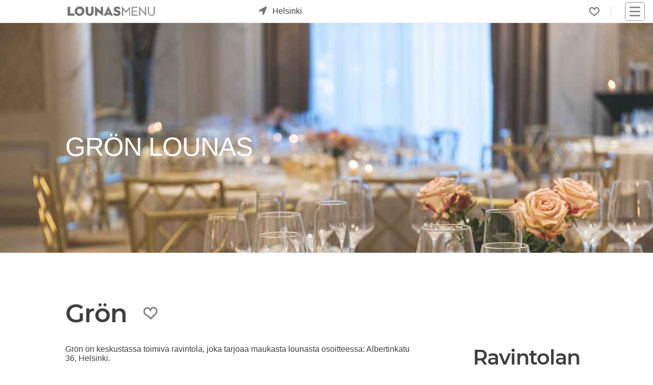

--- FILE ---
content_type: text/html; charset=utf-8
request_url: https://www.lounasmenu.fi/helsinki/restaurant-gron/lounas/
body_size: 11413
content:
<!DOCTYPE html><html lang="fi"><head><meta content="Grön Helsinki lounas: Katso tämän viikon lounaslista! Tältä sivulta löydät Grön ruokalistat, kuvat, arvostelut ja tarjoukset. Oletko kokeillut Grön lounasta?" name="description"/><meta content="lounas, lounaslista, lounas Helsinki Grön, lounas Helsingissä" name="keywords"/><meta content="UTF-8" name="charset"/><meta content="width=device-width, initial-scale=1, shrink-to-fit=yes" name="viewport"/><meta content="text/html; charset=UTF-8; IE=edge" http-equiv="X-UA-Compatible"/><meta content="text/html; charset=utf-8" http-equiv="content-type"/><meta content="fi" http-equiv="content-language"/><meta content="fi_FI" property="og:locale"/><meta content="website" property="og:type"/><meta content="Lounas Grön Helsinki - Lounasmenu.fi" property="og:image:alt"/><meta content="image/jpeg" property="og:image:type"/><title>Lounas Grön Helsinki - Lounasmenu.fi</title><meta content="Lounas Grön Helsinki - Lounasmenu.fi" property="og:title"/><meta content="https://www.lounasmenu.fi/helsinki/restaurant-gron/lounas/" property="og:url"/><meta content="Grön Helsinki lounas: Katso tämän viikon lounaslista! Tältä sivulta löydät Grön ruokalistat, kuvat, arvostelut ja tarjoukset. Oletko kokeillut Grön lounasta?" property="og:description"/><meta content="https://cdn.ecommaker.com/fs/lunch/cmpp/20250825-105412-930807.jpg" property="og:image"/><meta content="https://cdn.ecommaker.com/fs/lunch/cmpp/20250825-105412-930807.jpg" property="og:image:secure_url"/><meta content="400" property="og:image:width"/><meta content="194" property="og:image:height"/><meta content="Lounasmenu.fi" property="og:site_name"/><meta content="www.lounasmenu.fi" name="twitter:domain"/><meta content="Lounas Grön Helsinki - Lounasmenu.fi" name="twitter:title"/><meta content="https://www.lounasmenu.fi/helsinki/restaurant-gron/lounas/" name="twitter:url"/><meta content="Grön Helsinki lounas: Katso tämän viikon lounaslista! Tältä sivulta löydät Grön ruokalistat, kuvat, arvostelut ja tarjoukset. Oletko kokeillut Grön lounasta?" name="twitter:description"/><meta content="https://cdn.ecommaker.com/fs/lunch/cmpp/20250825-105412-930807.jpg" name="twitter:image"/><meta content="Lounas Grön Helsinki - Lounasmenu.fi" itemprop="name"/><meta content="https://www.lounasmenu.fi/helsinki/restaurant-gron/lounas/" itemprop="url"/><meta content="Grön Helsinki lounas: Katso tämän viikon lounaslista! Tältä sivulta löydät Grön ruokalistat, kuvat, arvostelut ja tarjoukset. Oletko kokeillut Grön lounasta?" itemprop="description"/><meta content="https://cdn.ecommaker.com/fs/lunch/cmpp/20250825-105412-930807.jpg" itemprop="image"/><meta name="ir-site-verification-token" value="-27891718"/><meta content="0b23425e153c9e7722dd666308ebd4cf" name="verification"/><link href="https://www.lounasmenu.fi/helsinki/restaurant-gron/lounas/" rel="canonical"/><link href="/static/media/icons/lns/favicon.85cc527bd4ab.ico" rel="shortcut icon" type="image/png"/><link href="/static/media/icons/lns/favicon-96x96.f3e7700eb493.png" rel="icon" sizes="96x96" type="image/png"/><link href="/static/media/icons/lns/favicon-16x16.1379bb1dd167.png" rel="icon" sizes="16x16" type="image/png"/><link href="/static/media/icons/lns/favicon-32x32.b3d46ec57606.png" rel="icon" sizes="32x32" type="image/png"/><link href="/media/icons/manifest.json" rel="manifest"/><meta content="#1E1E1E" name="theme-color"/><link href="/static/media/icons/lns/favicon-192x192.44e5a80c0487.png" rel="icon" sizes="192x192" type="image/png"/><link href="/static/media/icons/lns/apple-touch-icon-57x57.21d89ed256c6.png" rel="apple-touch-icon" sizes="57x57"/><link href="/static/media/icons/lns/apple-touch-icon-114x114.e0914b9f43c3.png" rel="apple-touch-icon" sizes="114x114"/><link href="/static/media/icons/lns/apple-touch-icon-72x72.ff5f0e681369.png" rel="apple-touch-icon" sizes="72x72"/><link href="/static/media/icons/lns/apple-touch-icon-144x144.f632e4553580.png" rel="apple-touch-icon" sizes="144x144"/><link href="/static/media/icons/lns/apple-touch-icon-60x60.e6e64e2dbe3b.png" rel="apple-touch-icon" sizes="60x60"/><link href="/static/media/icons/lns/apple-touch-icon-120x120.037dc4705dee.png" rel="apple-touch-icon" sizes="120x120"/><link href="/static/media/icons/lns/apple-touch-icon-76x76.fdb5d287c6f7.png" rel="apple-touch-icon" sizes="76x76"/><link href="/static/media/icons/lns/apple-touch-icon-152x152.e2350fc76436.png" rel="apple-touch-icon" sizes="152x152"/><link href="/static/media/icons/lns/apple-touch-icon-180x180.8d62f4f12673.png" rel="apple-touch-icon" sizes="180x180"/><link href="/static/media/icons/lns/apple-touch-startup-image-1536x2008.c8397cc23554.png" media="(device-width: 768px) and (device-height: 1024px) and (orientation: portrait) and (-webkit-device-pixel-ratio: 2)" rel="apple-touch-startup-image"/><link href="/static/media/icons/lns/apple-touch-startup-image-1496x2048.69b095cbf652.png" media="(device-width: 768px) and (device-height: 1024px) and (orientation: landscape) and (-webkit-device-pixel-ratio: 2)" rel="apple-touch-startup-image"/><link href="/static/media/icons/lns/apple-touch-startup-image-768x1004.c6045cdb6a1d.png" media="(device-width: 768px) and (device-height: 1024px) and (orientation: portrait) and (-webkit-device-pixel-ratio: 1)" rel="apple-touch-startup-image"/><link href="/static/media/icons/lns/apple-touch-startup-image-748x1024.9fcdaf899343.png" media="(device-width: 768px) and (device-height: 1024px) and (orientation: landscape) and (-webkit-device-pixel-ratio: 1)" rel="apple-touch-startup-image"/><link href="/static/media/icons/lns/apple-touch-startup-image-640x1096.7002563aca5c.png" media="(device-width: 320px) and (device-height: 568px) and (-webkit-device-pixel-ratio: 2)" rel="apple-touch-startup-image"/><link href="/static/media/icons/lns/apple-touch-startup-image-640x920.e735523d0124.png" media="(device-width: 320px) and (device-height: 480px) and (-webkit-device-pixel-ratio: 2)" rel="apple-touch-startup-image"/><link href="/static/media/icons/lns/apple-touch-startup-image-320x460.e92a89587482.png" media="(device-width: 320px) and (device-height: 480px) and (-webkit-device-pixel-ratio: 1)" rel="apple-touch-startup-image"/><meta content="#5cb95c" name="msapplication-TileColor"/><meta content="/static/media/icons/lns/mstile-144x144.f632e4553580.png" name="msapplication-TileImage"/><link href="/static/css/main_lns.min.0f1a60e46d83.css " media="all" rel="stylesheet"/><link as="image" fetchpriority="high" href="https://cdn.ecommaker.com/fs/lunch/cmpb/20250825-105412-930807-400.jpg" rel="preload" type="image/jpeg"/><script>
            // var csrf = "1p4bGBNyUX4qIBGkxeV4Wil4Zzv3wBdRUdWqcgI3WQFPKWP0GkFiKxEqJf69yR81";
            var show_pin_gallery = 0;
            var listing_btn_more = 1;
            
                var debug = 0;
            
            
                var project_type = "lns";
            
            
                var project_name = "Lounasmenu.fi";
            
            
            
                var base_dir = "/static/";
            
            
                var url_r = "https://rec.ecommaker.com/r/";
            
            
                var lang = "fi";
            
            
                var devmob = 0;
            
            
                var devbot = 1;
            
            
            
            
                var filterDate = "2026-01-18";
            
            
            
            
                var currency = "€";
            
            
                var curCity = "Helsinki";
            
            
                var curCityUrl = "/helsinki/";
            
            
            
                var city_list_ajax = 1;
            
            
            
            
            
            
            
            
            
                var js_d = JSON.parse("\u0022/static/js/d.min.cd10cc814580.js\u0022");
            

            
                var js_lb_box = JSON.parse("\u0022/static/js/lb_box.min.fea68eeabb6d.js\u0022");
            
            
                var css_lb_box = JSON.parse("\u0022/static/css/lb_box.min.49fbbb16f0b0.css\u0022");
            
            
                var js_subscr = JSON.parse("\u0022/static/js/subscr.min.ff50933c68a9.js\u0022");
            
            
                var js_contact = JSON.parse("\u0022/static/js/contact.min.647ba00d42d4.js\u0022");
            

            
            
            
            
            
            
                var round_num = 1;
            
            
            
            
                var events_slugs = JSON.parse("[\u0022vappulounas\u0022, \u0022joululounas\u0022]");
            

            

            
                var timeoutDL = 10;
            
            
                var timeoutQ1 = 100;
            
            
                var timeoutQ2 = 300;
            
            
                var show_magnifier_lightbox = 0;
            
            
                var show_social_share = 1;
            
            
                var show_cookie = 0;
            
            
                var save_cookie = 1;
            
            
                var cookie_consent = 0;
            
            // 
            
                var copyright = 1;
            
            
                var delay_scripts_thirdparties = 1;
            

            
                var js_list0 = JSON.parse("[[\u0022/static/js/deals\u002Dpage.min.dbba73ddb634.js\u0022, 0]]");
            
            
            
            
        </script><script async="" crossorigin="anonymous" src="https://wgt.ecommaker.com/static/js/at.min.js"></script><script async="" data-cookiecategory="analytics" src="https://www.googletagmanager.com/gtag/js?id=G-PX63WJ7FXV" type="text/plain"></script><script data-cookiecategory="analytics" type="text/plain">
                window.dataLayer = window.dataLayer || [];
                function gtag(){dataLayer.push(arguments);}
                gtag('js', new Date());
                gtag('config', 'G-PX63WJ7FXV');
            </script><script data-cookiecategory="analytics" type="text/plain">(function(w,d,s,l,i){w[l]=w[l]||[];w[l].push({'gtm.start':
            new Date().getTime(),event:'gtm.js'});var f=d.getElementsByTagName(s)[0],
            j=d.createElement(s),dl=l!='dataLayer'?'&l='+l:'';j.async=true;j.src=
            'https://www.googletagmanager.com/gtm.js?id='+i+dl;f.parentNode.insertBefore(j,f);
            })(window,document,'script','dataLayer','GTM-MG7QRLZQ');</script><link href="//www.googletagmanager.com" rel="dns-prefetch"/></head><body><div class="site" id="page"><header id="masthead"><div class="fl fl-wrap-const pos-r" style="height: 36px;"><div class="masthead-left fl fl-va" style="top: 50%;transform: translate(0,-50%);"><div class="site-logo"><a href="/" title="Etusivu"><div class="lg lg-f"></div><div class="lg lg-s"></div></a></div><div id="search-city"><div class="city-form"><div class="city-form-before e-swing"><div class="im-geo pos-a"></div></div><div class="city-form-select" id="city-list-top"><p class="m0 m10-lr p10-lr">kaupunki...</p></div></div></div></div><div class="masthead-right fl fl-wrap-const fl-va" style="justify-content: flex-end;"><div class="menu-desk" style="margin-right: 15px;"><ul class="fl fl-wrap ul-n m0"><li class="menu-item m10-lr brr" style="padding-right: 22px;"><div class="fav-top fav-off lk m0" onclick="openFavs();" title="Suosikit"></div><div class="pos-a ztop f-bg-bg f-sh10 f-brr03 f-brw1 f-br-mcl m-6-l p05 d-no" id="menu-fav" style="width: 190px;"><ul class="ul-n m0 p0"></ul></div></li></ul></div><nav id="navbar"><div class="hmb" onclick="nav();"><div class="nav-icon"><div></div></div></div><div class="menu-main-container"><ul class="main-menu sub-menu-hide" id="menu-main"><li class="menu-item menu-item-type-post_type menu-item-object-page"><a href="/">Etusivu</a></li><li class="menu-item menu-item-type-post_type menu-item-object-page"><a href="/tarjoukset/">Tarjoukset</a></li><li class="menu-item menu-item-type-post_type menu-item-object-page"><a href="/blog/">Blogi</a></li><li class="menu-item menu-item-type-post_type menu-item-object-page"><a href="#footer">Ravintoloille</a></li><li class="menu-item menu-item-type-post_type menu-item-object-page"><a href="#footer">Mainostajille</a></li><li class="menu-item menu-item-type-post_type menu-item-object-page"><a href="#footer">Advertise with us</a></li><li class="menu-item menu-item-type-post_type menu-item-object-page"><a href="#footer">Joulukampanja</a></li><li class="menu-item menu-item-type-post_type menu-item-object-page"><a href="/ilmastoystavallinen-lounas-hiilijalanjalkilaskuri/">Syö kestävästi</a></li></ul></div></nav></div></div></header><main role="main"><div class="site-content"><div class="fl fl-wrap"><div class="ol ol-im-h100-mob" style="background-color: var(--mcl);"><img alt="Grön" class="banr e-fade e-zoom" height="281" src="https://cdn.ecommaker.com/fs/lunch/cmpb/20250825-105412-930807-400.jpg" srcset="https://cdn.ecommaker.com/fs/lunch/cmpb/20250825-105412-930807-400.jpg 600w, https://cdn.ecommaker.com/fs/lunch/cmpb/20250825-105412-930807-800.jpg 1000w, https://cdn.ecommaker.com/fs/lunch/cmpb/20250825-105412-930807.jpg 1500w, https://cdn.ecommaker.com/fs/lunch/cmpb/20250825-105412-930807-2000.jpg 2000w" width="800"/><div class="ol-t"><div class="e-fade e-zoom"><h1 class="ol-h c-white f-sh-no al m10-t" style="font-weight: 400;">Grön lounas</h1></div></div></div></div><hr/><div class="w" itemscope="" itemtype="http://schema.org/Restaurant" style="height: auto !important;"><div class="fl fl-wrap fl-va fl-jl-mob m30-b" data-name="Grön" id="comp-data"><h2 class="m0 fs4" itemprop="name">Grön</h2><div class="m30-lr"><div class="fav-comp fav-off lk e-swing" data-cid="1380" data-cityurl="/helsinki/" data-menu-type="lounas" data-slug-company="restaurant-gron" onclick="clickFav(this);"></div></div></div><div class="fl fl-wrap"><div class="ma mwf m30-b p30-b" style="overflow: auto;"><p class="m0 p10-b">Grön on keskustassa toimiva ravintola, joka tarjoaa maukasta lounasta osoitteessa: Albertinkatu 36, Helsinki.</p><p class="m0 p10-b">Grön on todella suosittu lounaspaikka Helsingissä, joka tarjoilee asiakkaille laadukasta lounasruokaa a la carte -annoksia ruokalistalta.</p><p class="m0 p10-b">Grön on palkittu Michelin-tähdellä erinomaisesta ruoasta.</p><p class="m0 p10-b">Etsitkö hyvää kasvisravintolaa? Grön tarjoaa herkullista kasvisruokaa lounaaksi.</p><p class="m0 p10-b">Katso päivän lounaslista ja tule lounaalle! Tältä sivulta löydät koko viikon ruokalistat ja tarjoukset.</p><p class="m0 p10-b">Arvostele Grön! Kerro muille mitä pidit? Ruoka, ilmapiiri, asiakaspalvelu?</p><p class="m0 p10-b">Kerro kokemuksestasi ja lähetä kuvat. Kaikki arvostelut ovat tärkeitä! Jaa kokemuksesi tuhansien käyttäjien kanssa!</p><div class="m10-tb p10-b"><p class="m0 m10-b p10-b">Etkö löytänyt viikon ruokalistoja? Suosittele meitä Grön:lle! Teemme yhteistyötä monien ravintoloiden kanssa. Grön ei ole vielä jäsenemme. Jos haluat ravintolan menun Lounasmenu.fi-sivustolle, voit kutsua ravintolaa liittymään jäseneksemme.</p><div class="fl"><div class="curs-point" id="btn_poke" onclick="doPoke(1380);" style="max-width: 600px;"><p class="btn btn-sq btn-inv">Kerro meistä ravintolalle</p></div></div></div><div class="p10 f-brw1 f-bg-bg f-br-txt-l f-brrd f-sh-bg-box"><p class="fs08f m0">Tämä sivu ei ole ravintolan virallinen sivu. <a href="/disclaimer/" title="Lue lisää">Lue lisää.</a></p><p class="fs08f m0 m10-t">Aukioloajat, ruokalistat tai hinnat ovat voineet muuttua. Kysy lisää suoraan ravintolasta.</p></div><hr/><div class="fl fl-wrap-const submenu-section m30-b"><p class="wdays lk lk-s-inv p03-l" id="wd0" onclick="mFilterWD(this, 'wd2401'); bxShow('.wdays', '#wd0', 'lk-us');" title="24/01">Lauantai</p></div><div class="fl fl-wrap-const" id="menus"><div class="mi mi-w-full" id="wd2401"><div class="mih f-brrd"><div style="height: 27px; position: relative;"><div class="pos-a l0"><div class="fl"><h2>Lauantai, 24/01</h2></div></div><div class="pos-a r0"><div class="fl"><div class="m10-r"><div class="fl" id="feedback-frm-btn"><div class="lk m0" name="feedback_btn" onclick="showFeedbackForm(14, 1380, 1467);" title="Ehdota muokkausta"><svg class="ic ic-flip-center-v ic-c-fill-txt" fill="currentColor" height="15" style="width: 15px;height: 15px;" viewBox="0 0 16 16" width="15" xmlns="http://www.w3.org/2000/svg"><path d="M12.146.146a.5.5 0 0 1 .708 0l3 3a.5.5 0 0 1 0 .708l-10 10a.5.5 0 0 1-.168.11l-5 2a.5.5 0 0 1-.65-.65l2-5a.5.5 0 0 1 .11-.168l10-10zM11.207 2.5 13.5 4.793 14.793 3.5 12.5 1.207 11.207 2.5zm1.586 3L10.5 3.207 4 9.707V10h.5a.5.5 0 0 1 .5.5v.5h.5a.5.5 0 0 1 .5.5v.5h.293l6.5-6.5zm-9.761 5.175-.106.106-1.528 3.821 3.821-1.528.106-.106A.5.5 0 0 1 5 12.5V12h-.5a.5.5 0 0 1-.5-.5V11h-.5a.5.5 0 0 1-.468-.325z"></path></svg></div></div></div><p class="b" title="148.0€ - 148.0€">148.0€</p></div></div></div></div><div class="mim mim-full"><div class="mim-table"><div class="mim-row"><p class="mim-txt">Grön Menu</p><p class="mim-prc">148.0€</p></div><div class="mim-row"><p class="mim-txt">Vegan Grön Menu</p><p class="mim-prc">148.0€</p></div><div class="mim-row"><p class="mim-txt0">Wine pairing for menu 122e</p><p class="mim-prc"></p></div><div class="mim-row"><p class="mim-txt0">Non-alcoholic pairing for menu 82e</p><p class="mim-prc"></p></div><div class="mim-row"><p class="mim-txt0">Mixed pairing for menu 96e</p><p class="mim-prc"></p></div></div></div></div></div><div id="company-poll-list"><div><h2 class="fs3f m0 m10-b">Arvostelut</h2><p class="m10-t m30-b c">Oletko kokeillut Grön:n lounasta? Arvostele Grön!</p></div><div class="e-fade" id="company-poll-list0"><div><p class="c i">Suosittelisitko lounasta muille?</p></div><div class="fl fl-wrap-const"><div class="lk" onclick="sendPoll(1380, '00');"><div class="ic-bg lk-hr m30-r"><svg class="ic ic-flip-v ic-c-fill-txt" fill="currentColor" height="50" style="margin: 0;" viewBox="0 0 16 16" width="50" xmlns="http://www.w3.org/2000/svg"><path d="M8.864.046C7.908-.193 7.02.53 6.956 1.466c-.072 1.051-.23 2.016-.428 2.59-.125.36-.479 1.013-1.04 1.639-.557.623-1.282 1.178-2.131 1.41C2.685 7.288 2 7.87 2 8.72v4.001c0 .845.682 1.464 1.448 1.545 1.07.114 1.564.415 2.068.723l.048.03c.272.165.578.348.97.484.397.136.861.217 1.466.217h3.5c.937 0 1.599-.477 1.934-1.064a1.86 1.86 0 0 0 .254-.912c0-.152-.023-.312-.077-.464.201-.263.38-.578.488-.901.11-.33.172-.762.004-1.149.069-.13.12-.269.159-.403.077-.27.113-.568.113-.857 0-.288-.036-.585-.113-.856a2.144 2.144 0 0 0-.138-.362 1.9 1.9 0 0 0 .234-1.734c-.206-.592-.682-1.1-1.2-1.272-.847-.282-1.803-.276-2.516-.211a9.84 9.84 0 0 0-.443.05 9.365 9.365 0 0 0-.062-4.509A1.38 1.38 0 0 0 9.125.111L8.864.046zM11.5 14.721H8c-.51 0-.863-.069-1.14-.164-.281-.097-.506-.228-.776-.393l-.04-.024c-.555-.339-1.198-.731-2.49-.868-.333-.036-.554-.29-.554-.55V8.72c0-.254.226-.543.62-.65 1.095-.3 1.977-.996 2.614-1.708.635-.71 1.064-1.475 1.238-1.978.243-.7.407-1.768.482-2.85.025-.362.36-.594.667-.518l.262.066c.16.04.258.143.288.255a8.34 8.34 0 0 1-.145 4.725.5.5 0 0 0 .595.644l.003-.001.014-.003.058-.014a8.908 8.908 0 0 1 1.036-.157c.663-.06 1.457-.054 2.11.164.175.058.45.3.57.65.107.308.087.67-.266 1.022l-.353.353.353.354c.043.043.105.141.154.315.048.167.075.37.075.581 0 .212-.027.414-.075.582-.05.174-.111.272-.154.315l-.353.353.353.354c.047.047.109.177.005.488a2.224 2.224 0 0 1-.505.805l-.353.353.353.354c.006.005.041.05.041.17a.866.866 0 0 1-.121.416c-.165.288-.503.56-1.066.56z"></path></svg></div></div><div class="lk" onclick="sendPoll(1380, '01');"><div class="ic-bg lk-hr"><svg class="ic ic-c-fill-txt" fill="currentColor" height="50" style="margin: 0;" viewBox="0 0 16 16" width="50" xmlns="http://www.w3.org/2000/svg"><path d="M8.864.046C7.908-.193 7.02.53 6.956 1.466c-.072 1.051-.23 2.016-.428 2.59-.125.36-.479 1.013-1.04 1.639-.557.623-1.282 1.178-2.131 1.41C2.685 7.288 2 7.87 2 8.72v4.001c0 .845.682 1.464 1.448 1.545 1.07.114 1.564.415 2.068.723l.048.03c.272.165.578.348.97.484.397.136.861.217 1.466.217h3.5c.937 0 1.599-.477 1.934-1.064a1.86 1.86 0 0 0 .254-.912c0-.152-.023-.312-.077-.464.201-.263.38-.578.488-.901.11-.33.172-.762.004-1.149.069-.13.12-.269.159-.403.077-.27.113-.568.113-.857 0-.288-.036-.585-.113-.856a2.144 2.144 0 0 0-.138-.362 1.9 1.9 0 0 0 .234-1.734c-.206-.592-.682-1.1-1.2-1.272-.847-.282-1.803-.276-2.516-.211a9.84 9.84 0 0 0-.443.05 9.365 9.365 0 0 0-.062-4.509A1.38 1.38 0 0 0 9.125.111L8.864.046zM11.5 14.721H8c-.51 0-.863-.069-1.14-.164-.281-.097-.506-.228-.776-.393l-.04-.024c-.555-.339-1.198-.731-2.49-.868-.333-.036-.554-.29-.554-.55V8.72c0-.254.226-.543.62-.65 1.095-.3 1.977-.996 2.614-1.708.635-.71 1.064-1.475 1.238-1.978.243-.7.407-1.768.482-2.85.025-.362.36-.594.667-.518l.262.066c.16.04.258.143.288.255a8.34 8.34 0 0 1-.145 4.725.5.5 0 0 0 .595.644l.003-.001.014-.003.058-.014a8.908 8.908 0 0 1 1.036-.157c.663-.06 1.457-.054 2.11.164.175.058.45.3.57.65.107.308.087.67-.266 1.022l-.353.353.353.354c.043.043.105.141.154.315.048.167.075.37.075.581 0 .212-.027.414-.075.582-.05.174-.111.272-.154.315l-.353.353.353.354c.047.047.109.177.005.488a2.224 2.224 0 0 1-.505.805l-.353.353.353.354c.006.005.041.05.041.17a.866.866 0 0 1-.121.416c-.165.288-.503.56-1.066.56z"></path></svg></div></div></div></div><div class="e-fade d-no" id="company-poll-list-feedback"><div id="feedback-poll"><div class="bx p10" style="max-width: 400px; margin: 3em auto;"><div class="wn c ma"><div class="c m0" id="feedback-poll-frm"><div class="c m0 m10-t e-fade d-no" id="feedback-poll-dot"></div><form class="m0 p0" method="post"><input name="csrfmiddlewaretoken" type="hidden" value="6jvSIXadSuqAMaC3PYQ94vUIAYHPjRWzZ7n7eC5IUn1ZOvLJY4AnSKd4kEiVl7RJ"/><div class="gr al m10-t"><label class="c-txt" for="message" id="feedback-poll-mess">En suosittele tai suosittelen, koska...</label><textarea aria-placeholder="Viesti" maxlength="4096" name="message" placeholder="Viesti" required="" style="width: 100%; border-radius: 5px;"></textarea></div><div class="gr ma m10-t" style="max-width: 150px;"><input id="feedback_poll_cid" name="cid" type="hidden" value="1380"/><input id="feedback_poll_brinf" name="brinf" type="hidden"/><input id="feedback_poll_type" name="contact_type" type="hidden" value="8"/><button class="btn-sq m0" name="contact_submit" type="submit">Lähetä</button></div></form><p class="m0 c e-fade d-no" id="feedback-poll-ok">Kiitos, että autat meitä kehittämään palveluamme.</p><p class="m0 c e-fade d-no" id="feedback-poll-er">Viestin lähetys epäonnistui. Yritä myöhemmin uudelleen tai ota yhteyttä sähköpostitse info@lounasmenu.fi</p><p class="m0 c e-fade d-no" id="feedback-poll-er-mess"></p></div><div class="m10-tb c"><p class="m0 fs07 c-txt">Katso <a class="m0 c-txt" href="/privacy-policy/" title="katso Tietosuojaseloste">Tietosuojaseloste</a></p></div></div></div></div></div><div class="e-fade d-no" id="company-poll-list-adds"></div><div class="e-fade d-no" id="company-poll-list-end"><div><p class="c">Kiitos avustasi! Sinun kokemuksesi voi auttaa muita tekemään parempia valintoja.</p></div></div><div class="c m30-t"><div><a class="m0 c-txt" href="#gallery" onclick="showForm('#upload-frm-btn', '#contact');" title="katso Kokemuksia">Lähetä kuva</a></div></div></div><hr/><hr/></div><hr class="mob-no-d"/><div class="ma ml-mob-a sb25 m30-b"><div style="max-width: 275px;"><h2 class="fs3 m0 m10-b">Ravintolan tiedot</h2><p></p><div class="fl ma" id="feedback-frm-btn"><button class="btn-sq btn-inv m0" name="feedback_btn" onclick="showFeedbackForm(4, 1380, 1467);">Ehdota muokkausta</button></div><div id="feedback"></div><p></p><div class="m10-tb c"><p class="m0 fs07 c-txt"><a class="m0 c-txt" href="https://contact.lounasmenu.fi/contact-us-restaurant/" rel="nofollow" title="katso Ravintoloitsille">Ravintoloitsille</a></p></div><hr class="m0 m30-tb" style="opacity: 0.2;"/><p>Aukioloajat, ruokalistat tai hinnat ovat voineet muuttua. Kysy lisää suoraan ravintolasta.</p><hr class="m0 m30-tb" style="opacity: 0.2;"/><div class="fl fl-jl"><h3 class="fs2 m0 m10-b">Lounasajat</h3><div class="m10-l"><div class="fl" id="feedback-frm-btn"><div class="lk m0" name="feedback_btn" onclick="showFeedbackForm(16, 1380, 1467);" title="Ehdota muokkausta"><svg class="ic ic-flip-center-v ic-c-fill-txt" fill="currentColor" height="15" style="width: 15px;height: 15px;" viewBox="0 0 16 16" width="15" xmlns="http://www.w3.org/2000/svg"><path d="M12.146.146a.5.5 0 0 1 .708 0l3 3a.5.5 0 0 1 0 .708l-10 10a.5.5 0 0 1-.168.11l-5 2a.5.5 0 0 1-.65-.65l2-5a.5.5 0 0 1 .11-.168l10-10zM11.207 2.5 13.5 4.793 14.793 3.5 12.5 1.207 11.207 2.5zm1.586 3L10.5 3.207 4 9.707V10h.5a.5.5 0 0 1 .5.5v.5h.5a.5.5 0 0 1 .5.5v.5h.293l6.5-6.5zm-9.761 5.175-.106.106-1.528 3.821 3.821-1.528.106-.106A.5.5 0 0 1 5 12.5V12h-.5a.5.5 0 0 1-.5-.5V11h-.5a.5.5 0 0 1-.468-.325z"></path></svg></div></div></div></div><div><meta content="Sa 13:00-15:30" itemprop="openingHours"/><ul class="l-prc m0"><li>La <span style="min-width: auto;">13:00-15:30</span></li></ul></div><hr class="m0 m30-tb" style="opacity: 0.2;"/><span id="contact-details"></span><h3 class="fs2 m0 m10-b">Ota yhteyttä</h3><div class="lk d-bl m10-t" data-cid="1380" data-type="email" onclick="getEmail(this.getAttribute('data-cid'));">sähköposti</div><a class="d-bl m10-t wb" href="tel:0503289181">puh. <span content="0503289181" itemprop="telephone">0503289181</span></a><hr class="m0 m30-tb" style="opacity: 0.2;"/><h3 class="fs2 m0 m10-b">Osoite</h3><div itemprop="address" itemscope="" itemtype="http://schema.org/PostalAddress"><p class="m0" itemprop="streetAddress">Albertinkatu 36</p><p class="m0"><span itemprop="postalCode">00180</span> <span itemprop="addressLocality">Helsinki</span>, <span content="FI" itemprop="addressCountry">Finland</span></p><p>883m keskustasta</p></div><div class="fl ma"><div class="btn btn-sq btn-inv m0 m10-t p05 p30-lr c-white" data-cid="1380" data-cityurl="/helsinki/" data-cn="Grön" onclick="openCitySearch(this);" style="min-width: 180px;">Reitti</div></div><div class="fl ma"><a class="btn btn-sq btn-inv m0 m30-t p05 p30-lr c-white" href="/helsinki/" style="min-width: 180px;" title="Helsinki" type="button">Helsinki</a></div><hr class="m0 m30-tb" id="login" style="opacity: 0.2;"/><h3 class="fs2 m0 m10-b">Ravintoloitsijalle</h3><p>Palvelu on vain jäsenille. Etkö vielä ole jäsen? <a href="https://contact.lounasmenu.fi/contact-us-restaurant/" rel="nofollow" title="Liity nyt!">Liity nyt!</a></p><p></p><div class="fl ma" id="lg-frm-btn" style="max-width: 180px;"><button class="btn-sq btn-inv m0" name="lg_btn" onclick="showlgForm(6, 1380, 1467);" style="min-width: 180px;">Kirjaudu</button></div><div id="lg"></div><p></p></div></div></div><hr/><div id="gallery"><div class="w m10-b"><h2 class="fs3f">Grön kokemuksia</h2></div><div class="fl fl-wrap"><div class="ol ol-im-h100-mob ol-mob-block f-brrd"><div class="ol ol-im-h100-mob" style="background-color: var(--bg);"><img alt="Upload image" class="lzy banr e-fade e-zoom hide" data-src="https://cdn.ecommaker.com/fs/lns/upload-gallery-400.jpg" data-srcset="https://cdn.ecommaker.com/fs/lns/upload-gallery-400.jpg 600w, https://cdn.ecommaker.com/fs/lns/upload-gallery-800.jpg 1000w, https://cdn.ecommaker.com/fs/lns/upload-gallery.jpg 1500w, https://cdn.ecommaker.com/fs/lns/upload-gallery-2000.jpg 2000w" height="259" src="data:image/svg+xml;utf8,&lt;svg xmlns='http://www.w3.org/2000/svg' class='' width='800' height='260' viewBox='0 0 800 260'&gt;&lt;rect style='fill: rgb(230, 238, 255);' width='800' height='260'&gt;&lt;/rect&gt;&lt;/svg&gt;" width="800"/><span class="im dots" style="z-index: 100; position: absolute; opacity: 0.1;"><svg height="20" viewBox="0 0 100 30" width="70" xmlns="http://www.w3.org/2000/svg"><circle class="infty0" cx="15" cy="15" r="14"></circle><circle class="infty1" cx="50" cy="15" r="14"></circle><circle class="infty2" cx="85" cy="15" r="14"></circle></svg></span></div><div class="ol-t"><div class="lzy e-fade show w-m50" style="background-color: var(--bg); border-radius: 0.3em;"></div></div></div></div><div id="upload-form"><div class="fl ma m30-t" id="upload-frm-btn" style="max-width: 180px;"><button class="btn-sq m0" name="contact" onclick="showForm('#upload-frm-btn', '#contact');">Lähetä kuvat</button></div><div class="bx m10-t e-fade d-no" id="contact"><div class="wn c ma"><div class="c m10-tb" id="contact-frm"><div class="m0 c ma e-fade d-no" id="contact-dot"></div><div class="m0 c ma f-brrd f-bg-bg e-fade d-no" id="contact-bar" style="height: 10px; width: 100px;"></div><form class="m0 p0" enctype="multipart/form-data" method="post"><input name="csrfmiddlewaretoken" type="hidden" value="ZMXx9N8uXd2IdtGjycthsomimIAF16zHSAPMFs3ZZ6D7fOPZHidvgDFE6obL3muR"/><div class="fl fl-wrap ma"><input accept=".jpg, .jpeg, .png, .heic, .heif, .wbmp, .webp, .wmf" class="m10-lr" id="files" multiple="" name="files" required="" style="max-width: 300px; height: 49px;" type="file"/><input id="contact_brinf" name="brinf" type="hidden"/><input id="contact_type" name="contact_type" type="hidden" value="3"/><div class="m10-lr" style="max-width: 150px;"><button class="btn-sq m0" name="contact_submit" type="submit">Lähetä</button></div></div></form><p class="m0 c e-fade d-no" id="contact-ok">Kiitos, kuvan lähettäminen onnistui!</p><p class="m0 c e-fade d-no" id="contact-er">Kuvan lähetys epäonnistui. Tarkista tiedot ja yritä uudelleen.</p><p class="m0 c e-fade d-no" id="contact-er-mess"></p></div><div class="fl fl-wrap ma"><p class="m0 m10-lr fs07 c-txt">Types: jpg, jpeg, png, heic, heif, wbmp, webp, wmf.</p><p class="m0 m10-lr fs07 c-txt">Katso <a class="m0 c-txt" href="/terms-and-conditions/" title="katso Käyttöehdot">Käyttöehdot</a></p></div></div></div></div><hr/></div><hr/><div class="fl fl-wrap"><div class="ma" style="width: 100%;"><h2 class="fs3f">Lähistöllä</h2><div class="mn-item mn-menu m80-b" id="nearby"><div class="mi" data-cid="10560" data-cityurl="/helsinki/" data-md="" data-mid="" onmouseover="showCompOnMapPop(this.getAttribute('data-cid'));"><div class="mii"><div class="miii"><div style="position: absolute; left: 0; bottom: 0; z-index: 2;"><div class="fl fl-wrap"></div></div></div><div class="miib"><a class="a-n" href="/helsinki/ravintola-koto/lounas/" rel="noopener" target="_blank"><img alt="Koto Helsinki" class="miibm e-fade e-zoom show lzy" data-src="https://cdn.ecommaker.com/fs/lunch/cmpp/20230527-094556-813245.jpg" data-srcset="https://cdn.ecommaker.com/fs/lunch/cmpp/20230527-094556-813245-270.jpg 300w, https://cdn.ecommaker.com/fs/lunch/cmpp/20230527-094556-813245.jpg" height="194" src="data:image/svg+xml;utf8,&lt;svg xmlns='http://www.w3.org/2000/svg' class='' width='399' height='194' viewBox='0 0 399 194'&gt;&lt;rect style='fill: rgb(230, 238, 255);' width='399' height='194'&gt;&lt;/rect&gt;&lt;/svg&gt;" width="399"/></a></div></div><div class="mih"><a class="a-n" href="/helsinki/ravintola-koto/lounas/" rel="noopener" target="_blank"><h2 title="Ravintolan sivulle ...">Koto Helsinki</h2></a></div><div class="mid"><div class="mida lk a-n" data-cid="10560" data-name="Koto Helsinki" data-url="None" onclick="showCompMapPrev(this);" onmouseleave="showCompMapPrevClose(this);" onmouseover="showCompMapPrev(this);"><p>Lönnrotinkatu 22</p><p>00120 Helsinki</p></div><div class="mid-othr"><div class="midd lk" data-cid="10560" data-name="Koto Helsinki" data-url="None" onclick="showCompMapPrev(this);" onmouseleave="showCompMapPrevClose(this);" onmouseover="showCompMapPrev(this);"><svg height="15" viewBox="0 0 800 800" width="13" xmlns="http://www.w3.org/2000/svg"><circle class="svg-str svg-s80" cx="400" cy="310" r="143"></circle><path class="svg-str svg-s80" d="M400,27c156.3,0,283,126.7,283,283,0,169.478-203.2,463-283,463-80.2,0-283-293.015-283-463C117,153.7,243.7,27,400,27Z"></path></svg><p title="76m Grön:sta">76m</p><img alt="Koto Helsinki osoite" class="miibmm pos-a ztop f-bg-bg f-sh10 f-brr03 f-brw1 f-br-mcl m-1-l p05 d-no lzy" data-src="https://cdn.ecommaker.com/fs/maps/mp10560.jpg" height="194" src="data:image/svg+xml;utf8,&lt;svg xmlns='http://www.w3.org/2000/svg' class='' width='256' height='256' viewBox='0 0 256 256'&gt;&lt;rect style='fill: rgb(230, 238, 255);' width='256' height='256'&gt;&lt;/rect&gt;&lt;/svg&gt;" width="399"/></div><div class="midp"><p title="Hinta: €14.5">€14.5</p></div></div></div></div><div class="mi" data-cid="1273" data-cityurl="/helsinki/" data-md="" data-mid="" onmouseover="showCompOnMapPop(this.getAttribute('data-cid'));"><div class="mii"><div class="miii"><div style="position: absolute; left: 0; bottom: 0; z-index: 2;"><div class="fl fl-wrap"></div></div></div><div class="miib"><a class="a-n" href="/helsinki/ravintola-sisapiha/lounas/" rel="noopener" target="_blank"><img alt="Ravintola Sisäpiha" class="miibm e-fade e-zoom show lzy" data-src="https://cdn.ecommaker.com/fs/lunch/cmpp/20230527-094531-278503.jpg" data-srcset="https://cdn.ecommaker.com/fs/lunch/cmpp/20230527-094531-278503-270.jpg 300w, https://cdn.ecommaker.com/fs/lunch/cmpp/20230527-094531-278503.jpg" height="194" src="data:image/svg+xml;utf8,&lt;svg xmlns='http://www.w3.org/2000/svg' class='' width='399' height='194' viewBox='0 0 399 194'&gt;&lt;rect style='fill: rgb(230, 238, 255);' width='399' height='194'&gt;&lt;/rect&gt;&lt;/svg&gt;" width="399"/></a></div></div><div class="mih"><a class="a-n" href="/helsinki/ravintola-sisapiha/lounas/" rel="noopener" target="_blank"><h2 title="Ravintolan sivulle ...">Ravintola Sisäpiha</h2></a></div><div class="mid"><div class="mida lk a-n" data-cid="1273" data-name="Ravintola Sisäpiha" data-url="None" onclick="showCompMapPrev(this);" onmouseleave="showCompMapPrevClose(this);" onmouseover="showCompMapPrev(this);"><p>Lapinlahdenkatu 1</p><p>00180 Helsinki</p></div><div class="mid-othr"><div class="midd lk" data-cid="1273" data-name="Ravintola Sisäpiha" data-url="None" onclick="showCompMapPrev(this);" onmouseleave="showCompMapPrevClose(this);" onmouseover="showCompMapPrev(this);"><svg height="15" viewBox="0 0 800 800" width="13" xmlns="http://www.w3.org/2000/svg"><circle class="svg-str svg-s80" cx="400" cy="310" r="143"></circle><path class="svg-str svg-s80" d="M400,27c156.3,0,283,126.7,283,283,0,169.478-203.2,463-283,463-80.2,0-283-293.015-283-463C117,153.7,243.7,27,400,27Z"></path></svg><p title="203m Grön:sta">203m</p><img alt="Ravintola Sisäpiha osoite" class="miibmm pos-a ztop f-bg-bg f-sh10 f-brr03 f-brw1 f-br-mcl m-1-l p05 d-no lzy" data-src="https://cdn.ecommaker.com/fs/maps/mp1273.jpg" height="194" src="data:image/svg+xml;utf8,&lt;svg xmlns='http://www.w3.org/2000/svg' class='' width='256' height='256' viewBox='0 0 256 256'&gt;&lt;rect style='fill: rgb(230, 238, 255);' width='256' height='256'&gt;&lt;/rect&gt;&lt;/svg&gt;" width="399"/></div><div class="midp"><p title="Hinta: €14.0">€14.0</p></div></div></div></div></div></div></div><hr/><h2 class="fs3f b al m0 m10-b">Helsingin parhaat lounaat</h2><div class="fl fl-wrap"><div class="ol ol-im-h100-mob"><div class="lzy e-fade show"><ul class="ul-n m0 m10-t"><li class="al m30-l p10-b">Listasimme Helsingin parhaat lounaat – pöytiin tarjoiltuna a la carte annokset, perinteiset buffetlounaat noutopöydästä ja kasvisruokapaikat.</li><li class="al m30-l p10-b">Voit löytää sijaintisi kartalta ja katsoa lounaat läheltäsi.</li><li class="al m30-l p10-b">Katso mitä tänään lounaaksi, tutustu viikon lounaslistoja ja valita lounaspaikkoja suosikiksi painamalla -painiketta ravintolan nimen vierestä.</li></ul><a class="btn btn-sq m30 p05 p30-lr c-white" href="/helsinki/" title="Tutustu" type="button">Tutustu</a></div></div><div class="ol ol-im-h50-mob im-br" style="background-color: var(--bg);"><div class="ol ol-im-h50-mob" style="background-color: var(--bg);"><img alt="Lounas ruokalista" class="lzy e-fade e-zoom hide" data-src="https://cdn.ecommaker.com/fs/lns/hp2.jpg" height="360" src="data:image/svg+xml;utf8,&lt;svg xmlns='http://www.w3.org/2000/svg' class='' width='580' height='653' viewBox='0 0 580 653'&gt;&lt;rect style='fill: rgb(230, 238, 255);' width='580' height='653'&gt;&lt;/rect&gt;&lt;/svg&gt;" style="max-width: 360px;"/></div><div class="ol-t"><span class="im dots" style="z-index: 100; position: absolute; opacity: 0.1;"><svg height="20" viewBox="0 0 100 30" width="70" xmlns="http://www.w3.org/2000/svg"><circle class="infty0" cx="15" cy="15" r="14"></circle><circle class="infty1" cx="50" cy="15" r="14"></circle><circle class="infty2" cx="85" cy="15" r="14"></circle></svg></span><div class="lzy e-fade show w-m50" style="background-color: var(--mc);"></div></div></div></div><hr/><div id="faqs"><h2 class="fs3f">Usein Kysytyt Kysymykset</h2><details><summary><span class="fs14f">Mistä löydän Grön:n lounaslista?</span></summary><div class="faq-a"><p>Katso päivän lounaslista meidän sivulta. Jos lounaslistaa ei saatavilla, ota yhteyttä suoraan ravintolaan.</p></div></details><details><summary><span class="fs14f">Paljonko Grön:n lounas maksaa?</span></summary><div class="faq-a"><p>Grön lounas maksaa 148,00€.</p></div></details><details><summary><span class="fs14f">Missä Grön sijaitsee?</span></summary><div class="faq-a"><p>Ravintolan osoite: Albertinkatu 36, Helsinki.</p></div></details><details><summary><span class="fs14f">Grön lounasajat?</span></summary><div class="faq-a"><p>Lounas on tarjolla La 13:00-15:30.</p></div></details><details><summary><span class="fs14f">Olen vegaani, löydänkö sopivaa syöttävää Grön ravintolasta?</span></summary><div class="faq-a"><p>Kyllä, ravintolassa on vegaanisia vaihtoehtoja tai niitä voi pyytää erikseen.</p></div></details><details><summary><span class="fs14f">Olen kasvissyöjä, löydänkö sopivaa syöttävää Grön ravintolasta?</span></summary><div class="faq-a"><p>Kyllä, ravintolan lounasvalikoimasta löytyy myös paljon kasvisvaihtoehtoja.</p></div></details><details><summary><span class="fs14f">Mikä on Grön ravintolan virallinen verkkosivusto?</span></summary><div class="faq-a"><p>Hae Grön Googlesta. Tunnetaan myös: Grön lounas, Grön Helsinki, Grön Albertinkatu, Grön menu, Grön ruokalista, Ravintola Grön.</p></div></details></div><hr/><div id="breadcrumbs"><div class="fl"><a href="/">Etusivu</a><p class="m0 p10-lr">&gt;</p><a href="/helsinki/">Helsinki</a><p class="m0 p10-lr">&gt;</p><a href="/helsinki/restaurant-gron/lounas/">Grön</a></div></div></div><hr/><div id="subscr"></div><hr/><div id="feedback"></div><div class="w"><div id="deals"></div></div></div></main><footer role="contentinfo"><div class="ft" id="footer"><div class="ma ft-min"><ul class="ul-n p10-tb p30-lr"><li class="ma p10"><p class="u b">Info</p><p class="m0 m10-t" style="max-width: 210px;">Lounasmenu.fi: Meiltä löydät KAIKKI lounaat ja lounaslistat Suomessa. Autamme suomalaisia tekemään parempia ja kestävämpiä valintoja.</p><p class="m30-t u b">Ehdota ravintolaa</p><p class="m0 m10-t" style="max-width: 210px;">Lounasmenu.fi on kaikille lounastajille ilmainen palvelu, jossa sinä voit katsoa ravintoloiden ruokalistat yhdellä kertaa.</p><p class="m0" style="max-width: 210px;"><a class="m0" href="/ehdota-ravintolaa/" rel="noopener" style="padding: 0;text-decoration: underline;" target="_blank" title="Ehdota nyt">Ehdota ravintolaa ...</a></p></li><li class="ma p10"><p class="u b">Suosittuja hakuja</p><ul class="ul-n m0 m10-t"><li><a href="/helsinki/" title="Lounas Helsinki">Lounas Helsinki</a></li><li><a href="/tampere/" title="Lounas Tampere">Lounas Tampere</a></li><li><a href="/turku/" title="Lounas Turku">Lounas Turku</a></li><li><a href="/kuopio/" title="Lounaat Kuopio">Lounaat Kuopio</a></li><li><a href="/havikkiruoka/" title="Hävikkiruoka">Hävikkiruoka</a></li><li><a href="/joululounas/" title="Joululounas">Joululounas 2026</a></li><li><a href="/vappulounas/" title="Vappulounas">Vappulounas 2026</a></li><li><a href="/tarjoukset/" title="Tarjoukset">Tarjoukset</a></li></ul></li><li class="ma p10"><p class="u b">Ravintoloille</p><ul class="ul-n m0 m10-t"><li><a href="https://contact.lounasmenu.fi/contact-us-restaurant/" rel="nofollow" target="_blank" title="Rekisteröi ravintola">Liity jäseneksi</a></li><li><a href="https://contact.lounasmenu.fi/joulukampanja/" rel="nofollow" target="_blank" title="Joulukampanja 2026">Joulukampanja 2026</a></li><li><a href="https://contact.lounasmenu.fi/vappukampanja/" rel="nofollow" target="_blank" title="Vappukampanja 2026">Vappukampanja 2026</a></li></ul></li><li class="ma p10"><p class="u b">Mainostajille</p><ul class="ul-n m0 m10-t"><li><a href="https://contact.lounasmenu.fi/contact-us-advertise/" rel="nofollow" target="_blank" title="Mainosta">Mainosta</a></li><li><a href="https://contact.lounasmenu.fi/contact-us-advertise/en/" rel="nofollow" target="_blank" title="Advertise with us">Advertise with us</a></li></ul></li><li class="ma p10"><p class="u b">Muut</p><ul class="ul-n m0 m10-t"><li><a href="/blog/" title="Blogi">Blogi</a></li><li><a href="/blog/suomen-paras-lounas/" title="Blog: Suomen Paras Lounas 2026">Suomen Paras Lounas 2026</a></li><li><a href="/blog/helsingin-parhaat-lounaat/" title="Blog: Lounas Helsinki 2026 - 10 parasta lounasravintolaa listattuna">Helsingin Parhaat Lounaat 2026</a></li><li><a href="/blog/paras-joululounas/" title="Blog: Paras Joululounas 2026">Paras Joululounas 2026</a></li><li><a href="/places/" title="Kaikki lounaat">Kaikki lounaat</a></li><li><a href="/ilmastoystavallinen-lounas-hiilijalanjalkilaskuri/" title="Syö kestävästi">Syö kestävästi</a></li><li><p class="fs1 i m0 m10-t" style="max-width: 210px;padding-left: 5px;">Saattaa sisältää mainoslinkkejä, jotka on merkitty *-merkillä.</p></li></ul></li></ul></div></div><div class="ft-n"><div class="fl fl-wrap c"><div class="cr"><p>© 2026 Lounasmenu.fi. Kaikki oikeudet pidätetään.</p></div><ul><li class="widget_text widget widget_custom_html" id="custom_html-3"><div class="textwidget custom-html-widget"><ul class="fl fl-wrap"><li><a href="/terms-and-conditions/" title="Käyttöehdot">Käyttöehdot</a></li><li><a href="/privacy-policy/" title="Tietosuojaseloste">Tietosuojaseloste</a></li><li><a href="/disclaimer/" id="disclaimer" title="Vastuuvapauslauseke">Vastuuvapauslauseke</a></li></ul></div></li></ul><div class="sc"><ul><li class="widget_text widget widget_custom_html" id="custom_html-2"><div class="textwidget custom-html-widget"></div></li></ul></div><div class="tgl"><input id="tgl" name="tgl-theme" type="checkbox"/><label class="tgl-l" for="tgl" style="text-indent: 0;" title="Light/Dark Mode"><p class="no-us" style="position: absolute;bottom: 0;right: 30px;width: 23px;height: 23px;">🌜</p><p class="no-us" style="position: absolute;bottom: 0;right: 2px;width: 23px;height: 23px;">🌞</p></label></div></div></div></footer><div id="ftfx"><div class="fx fx-b fx-lr fx-a" id="ftfxb" style="z-index: 10000000000;"><div class="p10-tb f-bg-bg fx-sh d-no" id="coo"><div class="w fl fl-wrap"><p class="ma-f fs08f">Lounasmenu.fi käyttää evästeitä. Kun vierailet lounasmenu.fi:ssä, evästeitä tallentuu tietokoneellesi. Evästeitä käytetään tarjotaksemme sinulle paremman käyttäjäkokemuksen. <a class="fs08f" href="/privacy-policy/" rel="nofollow">Lisätietoja evästeistä.</a></p><form class="m0 p0 m30-lr f-bg-bg f-br-bg" method="post" onsubmit="cooA(); saveCookie(true); return false;"><input name="csrfmiddlewaretoken" type="hidden" value="GeFwC3PC5YKXVFcBkoaZi2kRbVshuYoEz2xL8IK77RlmX0lhtuUd6hDdVB3nwejO"/><button class="btn-sq m0" name="subscr" type="submit">Hyväksy</button></form></div></div></div></div><div id="citylist"></div><div id="citylistevent"></div></div><script src="/static/js/d_fi.min.11046dcfdbbf.js"></script><script src="/static/js/main.min.e5261426e59c.js"></script><script type="application/ld+json">
            {"@context": "https://schema.org", "@type": "FAQPage", "mainEntity": [{"@type": "Question", "name": "Mist\u00e4 l\u00f6yd\u00e4n Gr\u00f6n:n lounaslista?", "acceptedAnswer": {"@type": "Answer", "text": "Katso p\u00e4iv\u00e4n lounaslista meid\u00e4n sivulta. Jos lounaslistaa ei saatavilla, ota yhteytt\u00e4 suoraan ravintolaan."}}, {"@type": "Question", "name": "Paljonko Gr\u00f6n:n lounas maksaa?", "acceptedAnswer": {"@type": "Answer", "text": "Gr\u00f6n lounas maksaa 148,00\u20ac."}}, {"@type": "Question", "name": "Miss\u00e4 Gr\u00f6n sijaitsee?", "acceptedAnswer": {"@type": "Answer", "text": "Ravintolan osoite: Albertinkatu 36, Helsinki."}}, {"@type": "Question", "name": "Gr\u00f6n lounasajat?", "acceptedAnswer": {"@type": "Answer", "text": "Lounas on tarjolla La 13:00-15:30."}}, {"@type": "Question", "name": "Olen vegaani, l\u00f6yd\u00e4nk\u00f6 sopivaa sy\u00f6tt\u00e4v\u00e4\u00e4 Gr\u00f6n ravintolasta?", "acceptedAnswer": {"@type": "Answer", "text": "Kyll\u00e4, ravintolassa on vegaanisia vaihtoehtoja tai niit\u00e4 voi pyyt\u00e4\u00e4 erikseen."}}, {"@type": "Question", "name": "Olen kasvissy\u00f6j\u00e4, l\u00f6yd\u00e4nk\u00f6 sopivaa sy\u00f6tt\u00e4v\u00e4\u00e4 Gr\u00f6n ravintolasta?", "acceptedAnswer": {"@type": "Answer", "text": "Kyll\u00e4, ravintolan  lounasvalikoimasta l\u00f6ytyy my\u00f6s paljon kasvisvaihtoehtoja."}}, {"@type": "Question", "name": "Mik\u00e4 on Gr\u00f6n ravintolan virallinen verkkosivusto?", "acceptedAnswer": {"@type": "Answer", "text": "Hae Gr\u00f6n Googlesta. Tunnetaan my\u00f6s: Gr\u00f6n lounas, Gr\u00f6n Helsinki, Gr\u00f6n Albertinkatu, Gr\u00f6n menu, Gr\u00f6n ruokalista, Ravintola Gr\u00f6n."}}]}
        </script><script type="application/ld+json">
            {"@context": "https://schema.org", "@type": "BreadcrumbList", "itemListElement": [{"@type": "ListItem", "position": 1, "item": {"@id": "/", "name": "Etusivu"}}, {"@type": "ListItem", "position": 2, "item": {"@id": "/helsinki/", "name": "Helsinki"}}, {"@type": "ListItem", "position": 3, "item": {"@id": "/helsinki/restaurant-gron/lounas/", "name": "Gr\u00f6n"}}]}
        </script><script src="/static/js/company-page.min.910ba915455d.js"></script><script src="/static/js/feedback.min.6081076309b9.js"></script><script src="/static/js/lg.min.19fbda138586.js"></script></body></html>

--- FILE ---
content_type: text/javascript; charset="utf-8"
request_url: https://www.lounasmenu.fi/static/js/feedback.min.6081076309b9.js
body_size: 662
content:
if(void 0===un)var un="undefined";if(typeof run_confetti==un)var run_confetti;if(typeof dQs==un){const dQs=()=>{}}if(typeof dC==un){const dC=()=>{}}function feedbackEvent(){var t=dQs("#feedback"),f=dQs("#feedback-frm > form");t&&f?f.onsubmit=function(){return feedbackHideErrMess(),feedbackRequest(),!1}:setTimeout((function(){feedbackEvent()}),5e3)}function showFeedbackForm(ftype,cid,uid,field){if("function"==typeof getBrInf){var btn=dQs("#feedback-frm-btn button");if(btn){btn.disabled=!0;var brinf=getBrInf();setRequest(["POST","fbs","fbs&cid="+cid+"&uid="+uid+"&contact_type="+ftype+"&field="+field+"&brinf="+brinf],feedbackBtnResult)}}}function feedbackBtnResult(p){if(-1!=p&&-1!=p[0]&&p[1]){var btn=dQs("#feedback-frm-btn button");btn&&(btn.disabled=!1),feedbackShowForm(p[1]),feedbackEvent()}}function feedbackShowForm(e){var f=dQs("#feedback");if(f){f.innerHTML=e,document.onkeydown=function(e){var evt=e||window.event,isEscape=!1,f;(isEscape="key"in evt?"Escape"===evt.key||"Esc"===evt.key:27===evt.keyCode)&&(dQs("#feedback").innerHTML="",document.onkeydown=null)};var bx=dQs("#feedback div[class*='popup']");moveToViewport(bx);var fr=f.querySelector("form");storeFormValues(fr,1);var b=fr.querySelector("button");doBlockBtn(fr,b)}}function feedbackRequest(){var f=dQs("#feedback form");if(isFormChanged(f)){var a="d-no",ebr,f;dQs("#feedback_brinf").value=getBrInf(),(f=dQs("#feedback-frm > form")).classList.add(a);var gv=getFormNameValues(f,changed=1),v=gv[0],vs=gv[1],vd=gv[2],d=dQs("#feedback-dot");d.classList.remove(a),dotsShow(d,"gray");var bx=dQs("#feedback div[class*='popup']");moveToViewport(bx),setRequest(["POST","fb","fb&p="+v,,vd],feedbackResult)}}function feedbackResult(p){if(-1!=p){var a="d-no",d=dQs("#feedback-dot"),p0=dQs("#feedback-er"),p1=dQs("#feedback-ok");d&&p0&&p1&&(dotsRemove(d),d.classList.add(a),-1==p[0]?(p0.classList.remove(a),p[1]&&feedbackShowErrMess(p[1]),setTimeout((function(){feedbackRefresh()}),1e4)):(p1.classList.remove(a),setTimeout((function(){var f;dQs("#feedback").innerHTML=""}),5e3)))}}function feedbackRefresh(){var a="d-no",f,d,p0,p1;dQs("#feedback-frm > form").classList.remove(a),dQs("#feedback-dot").classList.add(a),dQs("#feedback-er").classList.add(a),dQs("#feedback-ok").classList.add(a)}function feedbackShowErrMess(t){var p=dQs("#feedback-er-mess");p.classList.remove("d-no"),p.innerText=t}function feedbackHideErrMess(){var p=dQs("#feedback-er-mess");p.classList.add("d-no"),p.innerText=""}

--- FILE ---
content_type: text/javascript; charset="utf-8"
request_url: https://www.lounasmenu.fi/static/js/lg.min.19fbda138586.js
body_size: 759
content:
function lgEvent(){var t=dQs("#lg"),f=dQs("#lg-frm > form");t&&f?f.onsubmit=function(){return lgHideErrMess(),lgRequest(),!1}:setTimeout((function(){lgEvent()}),5e3)}function showlgForm(ftype,cid,uid){if("function"==typeof getBrInf){var btn=dQs("#lg-frm-btn button");if(btn){btn.disabled=!0;var brinf=getBrInf();setRequest(["POST","lgs","lgs&cid="+cid+"&uid="+uid+"&contact_type="+ftype+"&brinf="+brinf],lgBtnResult)}}}function lgBtnResult(p){if(-1!=p&&-1!=p[0]&&p[1]){var btn=dQs("#lg-frm-btn button");btn&&(btn.disabled=!1),lgShowForm(p[1]),lgEvent()}}function lgShowForm(e){var f=dQs("#lg");if(f){f.innerHTML=e,document.onkeydown=function(e){var evt=e||window.event,isEscape=!1,f;(isEscape="key"in evt?"Escape"===evt.key||"Esc"===evt.key:27===evt.keyCode)&&(dQs("#lg").innerHTML="",document.onkeydown=null)};var bx=dQs("#lg div[class*='popup']");moveToViewport(bx);var fr=f.querySelector("form");storeFormValues(fr,1);var b=fr.querySelector("button");doBlockBtn(fr,b)}}function lgRequest(){var f=dQs("#lg form");if(isFormChanged(f)){var a="d-no",comp_data=dQs("#comp-data div[data-cid]"),cid,ebr,f;comp_data&&(cid=comp_data.getAttribute("data-cid"))&&(cid="&cid="+cid),dQs("#lg_brinf").value=getBrInf(),(f=dQs("#lg-frm > form")).classList.add(a);var gv=getFormNameValues(f,changed=1),v=gv[0],vs=gv[1],d=dQs("#lg-dot");d.classList.remove(a),dotsShow(d,"gray");var bx=dQs("#lg div[class*='popup']");moveToViewport(bx),setRequest(["POST","lg","lg&p="+v+vs+cid],lgResult)}}function lgResult(p){if(-1!=p){var a="d-no",d=dQs("#lg-dot"),p0=dQs("#lg-er"),p1=dQs("#lg-ok");d&&p0&&p1&&(dotsRemove(d),d.classList.add(a),-1==p[0]?(p0.classList.remove(a),p[1]&&lgShowErrMess(p[1]),setTimeout((function(){lgGoContact()}),1e3),setTimeout((function(){lgRefresh()}),1e4)):(p1.classList.remove(a),setTimeout((function(){var f;dQs("#lg").innerHTML=""}),1e4)))}}function lgRefresh(){var a="d-no",f,d,p0,p1;dQs("#lg-frm > form").classList.remove(a),dQs("#lg-dot").classList.add(a),dQs("#lg-er").classList.add(a),dQs("#lg-ok").classList.add(a)}function lgShowErrMess(t){var p=dQs("#lg-er-mess");p.classList.remove("d-no"),p.innerText=t}function lgHideErrMess(){var p=dQs("#lg-er-mess");p.classList.add("d-no"),p.innerText=""}function lgGoContact(){var d=window.location.hostname,c="/contact-us-restaurant/#prices",u="https://contact."+d.replace("www.","")+c;(d.includes(project_type)||d.includes("127.0.0.1"))&&(u=window.origin+c),window.open(url=u,target="_blank",opener=null,"location=yes","clearcache=yes","clearsessioncache=yes")}